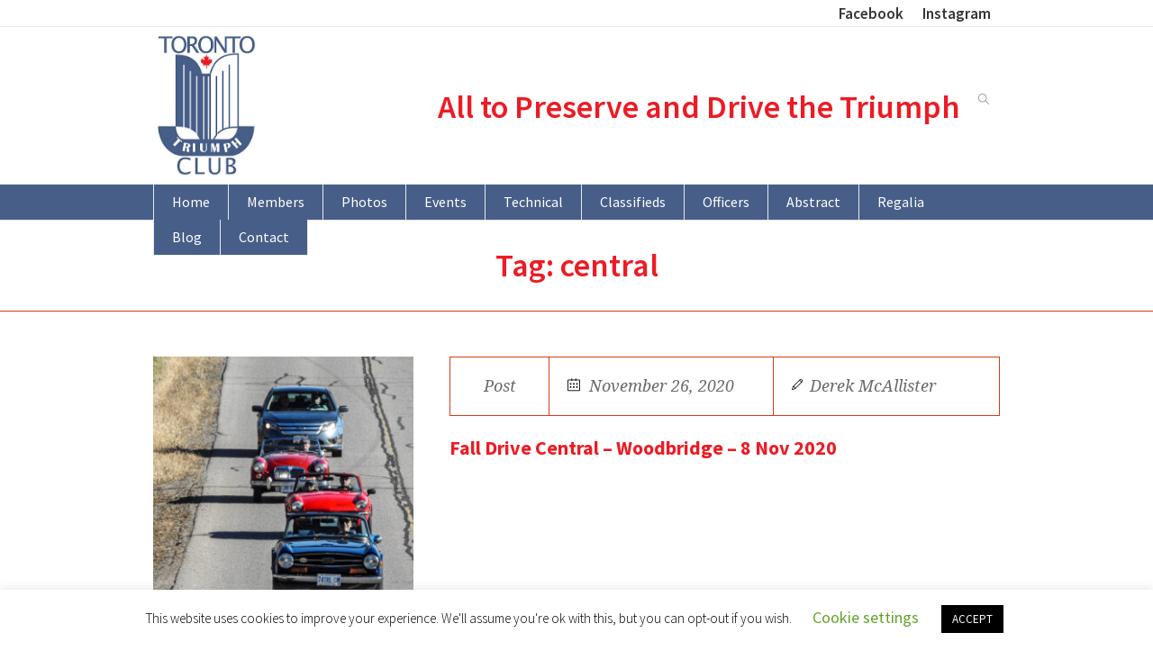

--- FILE ---
content_type: text/html; charset=UTF-8
request_url: https://torontotriumph.com/tag/central/
body_size: 51510
content:
<!DOCTYPE html>
<!--[if IE 8]>
<html class="ie ie8" lang="en-US">
<![endif]-->
<!--[if !(IE 8)]><!-->
<html lang="en-US" class="cmsmasters_html">
<!--<![endif]-->
<head>
<meta charset="UTF-8" />
<meta name="viewport" content="width=device-width, initial-scale=1, maximum-scale=1" />
<meta name="format-detection" content="telephone=no">
<link rel="profile" href="//gmpg.org/xfn/11" />
<link rel="pingback" href="https://torontotriumph.com/wordpress/xmlrpc.php" />
<title>central &#8211; Toronto Triumph Club</title>
<meta name='robots' content='max-image-preview:large' />
<link rel='dns-prefetch' href='//fonts.googleapis.com' />
<link rel='stylesheet' id='wp-block-library-css' href='https://torontotriumph.com/wordpress/wp-includes/css/dist/block-library/style.min.css' type='text/css' media='all' />
<style id='classic-theme-styles-inline-css' type='text/css'>
/*! This file is auto-generated */
.wp-block-button__link{color:#fff;background-color:#32373c;border-radius:9999px;box-shadow:none;text-decoration:none;padding:calc(.667em + 2px) calc(1.333em + 2px);font-size:1.125em}.wp-block-file__button{background:#32373c;color:#fff;text-decoration:none}
</style>
<style id='global-styles-inline-css' type='text/css'>
body{--wp--preset--color--black: #000000;--wp--preset--color--cyan-bluish-gray: #abb8c3;--wp--preset--color--white: #ffffff;--wp--preset--color--pale-pink: #f78da7;--wp--preset--color--vivid-red: #cf2e2e;--wp--preset--color--luminous-vivid-orange: #ff6900;--wp--preset--color--luminous-vivid-amber: #fcb900;--wp--preset--color--light-green-cyan: #7bdcb5;--wp--preset--color--vivid-green-cyan: #00d084;--wp--preset--color--pale-cyan-blue: #8ed1fc;--wp--preset--color--vivid-cyan-blue: #0693e3;--wp--preset--color--vivid-purple: #9b51e0;--wp--preset--color--color-1: #000000;--wp--preset--color--color-2: #ffffff;--wp--preset--color--color-3: #d43c18;--wp--preset--color--color-4: #5173a6;--wp--preset--color--color-5: #959595;--wp--preset--color--color-6: #c0c0c0;--wp--preset--color--color-7: #f4f4f4;--wp--preset--color--color-8: #e1e1e1;--wp--preset--gradient--vivid-cyan-blue-to-vivid-purple: linear-gradient(135deg,rgba(6,147,227,1) 0%,rgb(155,81,224) 100%);--wp--preset--gradient--light-green-cyan-to-vivid-green-cyan: linear-gradient(135deg,rgb(122,220,180) 0%,rgb(0,208,130) 100%);--wp--preset--gradient--luminous-vivid-amber-to-luminous-vivid-orange: linear-gradient(135deg,rgba(252,185,0,1) 0%,rgba(255,105,0,1) 100%);--wp--preset--gradient--luminous-vivid-orange-to-vivid-red: linear-gradient(135deg,rgba(255,105,0,1) 0%,rgb(207,46,46) 100%);--wp--preset--gradient--very-light-gray-to-cyan-bluish-gray: linear-gradient(135deg,rgb(238,238,238) 0%,rgb(169,184,195) 100%);--wp--preset--gradient--cool-to-warm-spectrum: linear-gradient(135deg,rgb(74,234,220) 0%,rgb(151,120,209) 20%,rgb(207,42,186) 40%,rgb(238,44,130) 60%,rgb(251,105,98) 80%,rgb(254,248,76) 100%);--wp--preset--gradient--blush-light-purple: linear-gradient(135deg,rgb(255,206,236) 0%,rgb(152,150,240) 100%);--wp--preset--gradient--blush-bordeaux: linear-gradient(135deg,rgb(254,205,165) 0%,rgb(254,45,45) 50%,rgb(107,0,62) 100%);--wp--preset--gradient--luminous-dusk: linear-gradient(135deg,rgb(255,203,112) 0%,rgb(199,81,192) 50%,rgb(65,88,208) 100%);--wp--preset--gradient--pale-ocean: linear-gradient(135deg,rgb(255,245,203) 0%,rgb(182,227,212) 50%,rgb(51,167,181) 100%);--wp--preset--gradient--electric-grass: linear-gradient(135deg,rgb(202,248,128) 0%,rgb(113,206,126) 100%);--wp--preset--gradient--midnight: linear-gradient(135deg,rgb(2,3,129) 0%,rgb(40,116,252) 100%);--wp--preset--font-size--small: 13px;--wp--preset--font-size--medium: 20px;--wp--preset--font-size--large: 36px;--wp--preset--font-size--x-large: 42px;--wp--preset--spacing--20: 0.44rem;--wp--preset--spacing--30: 0.67rem;--wp--preset--spacing--40: 1rem;--wp--preset--spacing--50: 1.5rem;--wp--preset--spacing--60: 2.25rem;--wp--preset--spacing--70: 3.38rem;--wp--preset--spacing--80: 5.06rem;--wp--preset--shadow--natural: 6px 6px 9px rgba(0, 0, 0, 0.2);--wp--preset--shadow--deep: 12px 12px 50px rgba(0, 0, 0, 0.4);--wp--preset--shadow--sharp: 6px 6px 0px rgba(0, 0, 0, 0.2);--wp--preset--shadow--outlined: 6px 6px 0px -3px rgba(255, 255, 255, 1), 6px 6px rgba(0, 0, 0, 1);--wp--preset--shadow--crisp: 6px 6px 0px rgba(0, 0, 0, 1);}:where(.is-layout-flex){gap: 0.5em;}:where(.is-layout-grid){gap: 0.5em;}body .is-layout-flow > .alignleft{float: left;margin-inline-start: 0;margin-inline-end: 2em;}body .is-layout-flow > .alignright{float: right;margin-inline-start: 2em;margin-inline-end: 0;}body .is-layout-flow > .aligncenter{margin-left: auto !important;margin-right: auto !important;}body .is-layout-constrained > .alignleft{float: left;margin-inline-start: 0;margin-inline-end: 2em;}body .is-layout-constrained > .alignright{float: right;margin-inline-start: 2em;margin-inline-end: 0;}body .is-layout-constrained > .aligncenter{margin-left: auto !important;margin-right: auto !important;}body .is-layout-constrained > :where(:not(.alignleft):not(.alignright):not(.alignfull)){max-width: var(--wp--style--global--content-size);margin-left: auto !important;margin-right: auto !important;}body .is-layout-constrained > .alignwide{max-width: var(--wp--style--global--wide-size);}body .is-layout-flex{display: flex;}body .is-layout-flex{flex-wrap: wrap;align-items: center;}body .is-layout-flex > *{margin: 0;}body .is-layout-grid{display: grid;}body .is-layout-grid > *{margin: 0;}:where(.wp-block-columns.is-layout-flex){gap: 2em;}:where(.wp-block-columns.is-layout-grid){gap: 2em;}:where(.wp-block-post-template.is-layout-flex){gap: 1.25em;}:where(.wp-block-post-template.is-layout-grid){gap: 1.25em;}.has-black-color{color: var(--wp--preset--color--black) !important;}.has-cyan-bluish-gray-color{color: var(--wp--preset--color--cyan-bluish-gray) !important;}.has-white-color{color: var(--wp--preset--color--white) !important;}.has-pale-pink-color{color: var(--wp--preset--color--pale-pink) !important;}.has-vivid-red-color{color: var(--wp--preset--color--vivid-red) !important;}.has-luminous-vivid-orange-color{color: var(--wp--preset--color--luminous-vivid-orange) !important;}.has-luminous-vivid-amber-color{color: var(--wp--preset--color--luminous-vivid-amber) !important;}.has-light-green-cyan-color{color: var(--wp--preset--color--light-green-cyan) !important;}.has-vivid-green-cyan-color{color: var(--wp--preset--color--vivid-green-cyan) !important;}.has-pale-cyan-blue-color{color: var(--wp--preset--color--pale-cyan-blue) !important;}.has-vivid-cyan-blue-color{color: var(--wp--preset--color--vivid-cyan-blue) !important;}.has-vivid-purple-color{color: var(--wp--preset--color--vivid-purple) !important;}.has-black-background-color{background-color: var(--wp--preset--color--black) !important;}.has-cyan-bluish-gray-background-color{background-color: var(--wp--preset--color--cyan-bluish-gray) !important;}.has-white-background-color{background-color: var(--wp--preset--color--white) !important;}.has-pale-pink-background-color{background-color: var(--wp--preset--color--pale-pink) !important;}.has-vivid-red-background-color{background-color: var(--wp--preset--color--vivid-red) !important;}.has-luminous-vivid-orange-background-color{background-color: var(--wp--preset--color--luminous-vivid-orange) !important;}.has-luminous-vivid-amber-background-color{background-color: var(--wp--preset--color--luminous-vivid-amber) !important;}.has-light-green-cyan-background-color{background-color: var(--wp--preset--color--light-green-cyan) !important;}.has-vivid-green-cyan-background-color{background-color: var(--wp--preset--color--vivid-green-cyan) !important;}.has-pale-cyan-blue-background-color{background-color: var(--wp--preset--color--pale-cyan-blue) !important;}.has-vivid-cyan-blue-background-color{background-color: var(--wp--preset--color--vivid-cyan-blue) !important;}.has-vivid-purple-background-color{background-color: var(--wp--preset--color--vivid-purple) !important;}.has-black-border-color{border-color: var(--wp--preset--color--black) !important;}.has-cyan-bluish-gray-border-color{border-color: var(--wp--preset--color--cyan-bluish-gray) !important;}.has-white-border-color{border-color: var(--wp--preset--color--white) !important;}.has-pale-pink-border-color{border-color: var(--wp--preset--color--pale-pink) !important;}.has-vivid-red-border-color{border-color: var(--wp--preset--color--vivid-red) !important;}.has-luminous-vivid-orange-border-color{border-color: var(--wp--preset--color--luminous-vivid-orange) !important;}.has-luminous-vivid-amber-border-color{border-color: var(--wp--preset--color--luminous-vivid-amber) !important;}.has-light-green-cyan-border-color{border-color: var(--wp--preset--color--light-green-cyan) !important;}.has-vivid-green-cyan-border-color{border-color: var(--wp--preset--color--vivid-green-cyan) !important;}.has-pale-cyan-blue-border-color{border-color: var(--wp--preset--color--pale-cyan-blue) !important;}.has-vivid-cyan-blue-border-color{border-color: var(--wp--preset--color--vivid-cyan-blue) !important;}.has-vivid-purple-border-color{border-color: var(--wp--preset--color--vivid-purple) !important;}.has-vivid-cyan-blue-to-vivid-purple-gradient-background{background: var(--wp--preset--gradient--vivid-cyan-blue-to-vivid-purple) !important;}.has-light-green-cyan-to-vivid-green-cyan-gradient-background{background: var(--wp--preset--gradient--light-green-cyan-to-vivid-green-cyan) !important;}.has-luminous-vivid-amber-to-luminous-vivid-orange-gradient-background{background: var(--wp--preset--gradient--luminous-vivid-amber-to-luminous-vivid-orange) !important;}.has-luminous-vivid-orange-to-vivid-red-gradient-background{background: var(--wp--preset--gradient--luminous-vivid-orange-to-vivid-red) !important;}.has-very-light-gray-to-cyan-bluish-gray-gradient-background{background: var(--wp--preset--gradient--very-light-gray-to-cyan-bluish-gray) !important;}.has-cool-to-warm-spectrum-gradient-background{background: var(--wp--preset--gradient--cool-to-warm-spectrum) !important;}.has-blush-light-purple-gradient-background{background: var(--wp--preset--gradient--blush-light-purple) !important;}.has-blush-bordeaux-gradient-background{background: var(--wp--preset--gradient--blush-bordeaux) !important;}.has-luminous-dusk-gradient-background{background: var(--wp--preset--gradient--luminous-dusk) !important;}.has-pale-ocean-gradient-background{background: var(--wp--preset--gradient--pale-ocean) !important;}.has-electric-grass-gradient-background{background: var(--wp--preset--gradient--electric-grass) !important;}.has-midnight-gradient-background{background: var(--wp--preset--gradient--midnight) !important;}.has-small-font-size{font-size: var(--wp--preset--font-size--small) !important;}.has-medium-font-size{font-size: var(--wp--preset--font-size--medium) !important;}.has-large-font-size{font-size: var(--wp--preset--font-size--large) !important;}.has-x-large-font-size{font-size: var(--wp--preset--font-size--x-large) !important;}
.wp-block-navigation a:where(:not(.wp-element-button)){color: inherit;}
:where(.wp-block-post-template.is-layout-flex){gap: 1.25em;}:where(.wp-block-post-template.is-layout-grid){gap: 1.25em;}
:where(.wp-block-columns.is-layout-flex){gap: 2em;}:where(.wp-block-columns.is-layout-grid){gap: 2em;}
.wp-block-pullquote{font-size: 1.5em;line-height: 1.6;}
</style>
<link rel='stylesheet' id='contact-form-7-css' href='https://torontotriumph.com/wordpress/wp-content/plugins/contact-form-7/includes/css/styles.css' type='text/css' media='all' />
<link rel='stylesheet' id='cookie-law-info-css' href='https://torontotriumph.com/wordpress/wp-content/plugins/cookie-law-info/legacy/public/css/cookie-law-info-public.css' type='text/css' media='all' />
<link rel='stylesheet' id='cookie-law-info-gdpr-css' href='https://torontotriumph.com/wordpress/wp-content/plugins/cookie-law-info/legacy/public/css/cookie-law-info-gdpr.css' type='text/css' media='all' />
<link rel='stylesheet' id='theme-style-css' href='https://torontotriumph.com/wordpress/wp-content/themes/psychology-help/style.css' type='text/css' media='screen, print' />
<link rel='stylesheet' id='theme-design-style-css' href='https://torontotriumph.com/wordpress/wp-content/themes/psychology-help/css/style.css' type='text/css' media='screen, print' />
<link rel='stylesheet' id='theme-adapt-css' href='https://torontotriumph.com/wordpress/wp-content/themes/psychology-help/css/adaptive.css' type='text/css' media='screen, print' />
<link rel='stylesheet' id='theme-retina-css' href='https://torontotriumph.com/wordpress/wp-content/themes/psychology-help/css/retina.css' type='text/css' media='screen' />
<link rel='stylesheet' id='theme-icons-css' href='https://torontotriumph.com/wordpress/wp-content/themes/psychology-help/css/fontello.css' type='text/css' media='screen' />
<link rel='stylesheet' id='theme-icons-custom-css' href='https://torontotriumph.com/wordpress/wp-content/themes/psychology-help/css/fontello-custom.css' type='text/css' media='screen' />
<link rel='stylesheet' id='animate-css' href='https://torontotriumph.com/wordpress/wp-content/themes/psychology-help/css/animate.css' type='text/css' media='screen' />
<link rel='stylesheet' id='ilightbox-css' href='https://torontotriumph.com/wordpress/wp-content/themes/psychology-help/css/ilightbox.css' type='text/css' media='screen' />
<link rel='stylesheet' id='ilightbox-skin-dark-css' href='https://torontotriumph.com/wordpress/wp-content/themes/psychology-help/css/ilightbox-skins/dark-skin.css' type='text/css' media='screen' />
<link rel='stylesheet' id='theme-fonts-schemes-css' href='https://torontotriumph.com/wordpress/wp-content/uploads/cmsmasters_styles/psychology-help.css' type='text/css' media='screen' />
<!--[if lte IE 9]>
<link rel='stylesheet' id='theme-fonts-css' href='https://torontotriumph.com/wordpress/wp-content/uploads/cmsmasters_styles/psychology-help_fonts.css' type='text/css' media='screen' />
<![endif]-->
<!--[if lte IE 9]>
<link rel='stylesheet' id='theme-schemes-primary-css' href='https://torontotriumph.com/wordpress/wp-content/uploads/cmsmasters_styles/psychology-help_colors_primary.css' type='text/css' media='screen' />
<![endif]-->
<!--[if lte IE 9]>
<link rel='stylesheet' id='theme-schemes-secondary-css' href='https://torontotriumph.com/wordpress/wp-content/uploads/cmsmasters_styles/psychology-help_colors_secondary.css' type='text/css' media='screen' />
<![endif]-->
<!--[if lt IE 9]>
<link rel='stylesheet' id='theme-ie-css' href='https://torontotriumph.com/wordpress/wp-content/themes/psychology-help/css/ie.css' type='text/css' media='screen' />
<![endif]-->
<link rel='stylesheet' id='google-fonts-css' href='//fonts.googleapis.com/css?family=Source+Sans+Pro%3A300%2C300italic%2C400%2C400italic%2C600%2C600italic%2C700%2C700italic%7CDroid+Serif%3A400%2C400italic%2C700%2C700italic' type='text/css' media='all' />
<link rel='stylesheet' id='psychology-help-gutenberg-frontend-style-css' href='https://torontotriumph.com/wordpress/wp-content/themes/psychology-help/gutenberg/css/frontend-style.css' type='text/css' media='screen' />
<script type="text/javascript" src="https://torontotriumph.com/wordpress/wp-includes/js/jquery/jquery.min.js" id="jquery-core-js"></script>
<script type="text/javascript" src="https://torontotriumph.com/wordpress/wp-includes/js/jquery/jquery-migrate.min.js" id="jquery-migrate-js"></script>
<script type="text/javascript" id="cookie-law-info-js-extra">
/* <![CDATA[ */
var Cli_Data = {"nn_cookie_ids":[],"cookielist":[],"non_necessary_cookies":[],"ccpaEnabled":"","ccpaRegionBased":"","ccpaBarEnabled":"","strictlyEnabled":["necessary","obligatoire"],"ccpaType":"gdpr","js_blocking":"","custom_integration":"","triggerDomRefresh":"","secure_cookies":""};
var cli_cookiebar_settings = {"animate_speed_hide":"500","animate_speed_show":"500","background":"#FFF","border":"#b1a6a6c2","border_on":"","button_1_button_colour":"#000","button_1_button_hover":"#000000","button_1_link_colour":"#fff","button_1_as_button":"1","button_1_new_win":"","button_2_button_colour":"#333","button_2_button_hover":"#292929","button_2_link_colour":"#444","button_2_as_button":"","button_2_hidebar":"","button_3_button_colour":"#000","button_3_button_hover":"#000000","button_3_link_colour":"#fff","button_3_as_button":"1","button_3_new_win":"","button_4_button_colour":"#000","button_4_button_hover":"#000000","button_4_link_colour":"#62a329","button_4_as_button":"","button_7_button_colour":"#61a229","button_7_button_hover":"#4e8221","button_7_link_colour":"#fff","button_7_as_button":"1","button_7_new_win":"","font_family":"inherit","header_fix":"","notify_animate_hide":"1","notify_animate_show":"","notify_div_id":"#cookie-law-info-bar","notify_position_horizontal":"right","notify_position_vertical":"bottom","scroll_close":"","scroll_close_reload":"","accept_close_reload":"","reject_close_reload":"","showagain_tab":"1","showagain_background":"#fff","showagain_border":"#000","showagain_div_id":"#cookie-law-info-again","showagain_x_position":"100px","text":"#000","show_once_yn":"","show_once":"10000","logging_on":"","as_popup":"","popup_overlay":"1","bar_heading_text":"","cookie_bar_as":"banner","popup_showagain_position":"bottom-right","widget_position":"left"};
var log_object = {"ajax_url":"https:\/\/torontotriumph.com\/wordpress\/wp-admin\/admin-ajax.php"};
/* ]]> */
</script>
<script type="text/javascript" src="https://torontotriumph.com/wordpress/wp-content/plugins/cookie-law-info/legacy/public/js/cookie-law-info-public.js" id="cookie-law-info-js"></script>
<script type="text/javascript" src="https://torontotriumph.com/wordpress/wp-content/plugins/revslider/public/assets/js/rbtools.min.js" async id="tp-tools-js"></script>
<script type="text/javascript" src="https://torontotriumph.com/wordpress/wp-content/plugins/revslider/public/assets/js/rs6.min.js" async id="revmin-js"></script>
<script type="text/javascript" id="3d-flip-book-client-locale-loader-js-extra">
/* <![CDATA[ */
var FB3D_CLIENT_LOCALE = {"ajaxurl":"https:\/\/torontotriumph.com\/wordpress\/wp-admin\/admin-ajax.php","dictionary":{"Table of contents":"Table of contents","Close":"Close","Bookmarks":"Bookmarks","Thumbnails":"Thumbnails","Search":"Search","Share":"Share","Facebook":"Facebook","Twitter":"Twitter","Email":"Email","Play":"Play","Previous page":"Previous page","Next page":"Next page","Zoom in":"Zoom in","Zoom out":"Zoom out","Fit view":"Fit view","Auto play":"Auto play","Full screen":"Full screen","More":"More","Smart pan":"Smart pan","Single page":"Single page","Sounds":"Sounds","Stats":"Stats","Print":"Print","Download":"Download","Goto first page":"Goto first page","Goto last page":"Goto last page"},"images":"https:\/\/torontotriumph.com\/wordpress\/wp-content\/plugins\/unreal-flipbook-addon-for-visual-composer\/assets\/images\/","jsData":{"urls":[],"posts":{"ids_mis":[],"ids":[]},"pages":[],"firstPages":[],"bookCtrlProps":[],"bookTemplates":[]},"key":"3d-flip-book","pdfJS":{"pdfJsLib":"https:\/\/torontotriumph.com\/wordpress\/wp-content\/plugins\/unreal-flipbook-addon-for-visual-composer\/assets\/js\/pdf.min.js?ver=4.3.136","pdfJsWorker":"https:\/\/torontotriumph.com\/wordpress\/wp-content\/plugins\/unreal-flipbook-addon-for-visual-composer\/assets\/js\/pdf.worker.js?ver=4.3.136","stablePdfJsLib":"https:\/\/torontotriumph.com\/wordpress\/wp-content\/plugins\/unreal-flipbook-addon-for-visual-composer\/assets\/js\/stable\/pdf.min.js?ver=2.5.207","stablePdfJsWorker":"https:\/\/torontotriumph.com\/wordpress\/wp-content\/plugins\/unreal-flipbook-addon-for-visual-composer\/assets\/js\/stable\/pdf.worker.js?ver=2.5.207","pdfJsCMapUrl":"https:\/\/torontotriumph.com\/wordpress\/wp-content\/plugins\/unreal-flipbook-addon-for-visual-composer\/assets\/cmaps\/"},"cacheurl":"https:\/\/torontotriumph.com\/wordpress\/wp-content\/uploads\/3d-flip-book\/cache\/","pluginsurl":"https:\/\/torontotriumph.com\/wordpress\/wp-content\/plugins\/","pluginurl":"https:\/\/torontotriumph.com\/wordpress\/wp-content\/plugins\/unreal-flipbook-addon-for-visual-composer\/","thumbnailSize":{"width":"150","height":"150"},"version":"1.16.15"};
/* ]]> */
</script>
<script type="text/javascript" src="https://torontotriumph.com/wordpress/wp-content/plugins/unreal-flipbook-addon-for-visual-composer/assets/js/client-locale-loader.js" id="3d-flip-book-client-locale-loader-js" async="async" data-wp-strategy="async"></script>
<script type="text/javascript" src="https://torontotriumph.com/wordpress/wp-content/themes/psychology-help/js/jsLibraries.min.js" id="libs-js"></script>
<script type="text/javascript" src="https://torontotriumph.com/wordpress/wp-content/themes/psychology-help/js/jquery.iLightBox.min.js" id="iLightBox-js"></script>
<link rel="https://api.w.org/" href="https://torontotriumph.com/wp-json/" /><link rel="alternate" type="application/json" href="https://torontotriumph.com/wp-json/wp/v2/tags/297" /><style type="text/css">
	.header_top {
		height : 30px;
	}
	
	.header_mid {
		height : 175px;
	}
	
	.header_bot {
		height : 40px;
	}
	
	#page.cmsmasters_heading_after_header #middle, 
	#page.cmsmasters_heading_under_header #middle .headline .headline_outer {
		padding-top : 175px;
	}
	
	#page.cmsmasters_heading_after_header.enable_header_top #middle, 
	#page.cmsmasters_heading_under_header.enable_header_top #middle .headline .headline_outer {
		padding-top : 205px;
	}
	
	#page.cmsmasters_heading_after_header.enable_header_bottom #middle, 
	#page.cmsmasters_heading_under_header.enable_header_bottom #middle .headline .headline_outer {
		padding-top : 215px;
	}
	
	#page.cmsmasters_heading_after_header.enable_header_top.enable_header_bottom #middle, 
	#page.cmsmasters_heading_under_header.enable_header_top.enable_header_bottom #middle .headline .headline_outer {
		padding-top : 245px;
	}
	
	.cmsmasters_dynamic_cart {
		margin-top : 99.5px;
	}
	
	.cmsmasters_dynamic_cart .widget_shopping_cart_content, 
	.cmsmasters_added_product_info {
		margin-top : 56px;
	}
	
	@media only screen and (max-width: 1024px) {
		.header_top,
		.header_mid,
		.header_bot {
			height : auto;
		}
		
		.header_mid .header_mid_inner > div {
			height : 175px;
		}
		
		#page.cmsmasters_heading_after_header #middle, 
		#page.cmsmasters_heading_under_header #middle .headline .headline_outer, 
		#page.cmsmasters_heading_after_header.enable_header_top #middle, 
		#page.cmsmasters_heading_under_header.enable_header_top #middle .headline .headline_outer, 
		#page.cmsmasters_heading_after_header.enable_header_bottom #middle, 
		#page.cmsmasters_heading_under_header.enable_header_bottom #middle .headline .headline_outer, 
		#page.cmsmasters_heading_after_header.enable_header_top.enable_header_bottom #middle, 
		#page.cmsmasters_heading_under_header.enable_header_top.enable_header_bottom #middle .headline .headline_outer {
			padding-top : 0 !important;
		}
	}
	
	@media only screen and (max-width: 1200px) {
		.cmsmasters_dynamic_cart {
			margin-top : 187px !important;
		}
	}
h3
{    
  padding-top: 0px;
  padding-right: 24px;
  padding-bottom: 5px;
  padding-left: 0px;
 text-align:center;
  margin:0px;
  color: #475e88 !important;
}

h1.cmsmasters_heading
{    
  color: #ed1b24 !important;
  font-weight: 900 !important;
}

.bottom_bg{
    color: #e1e1e1;
padding-top: 20px !important;
padding-bottom: 0px !important;
    background-color: #e1e1e1;
border: 0px solid red;
  outline-style: solid;
  outline-color: red;
  outline-width: 2px;
}

#footer .social_wrap a {
font-size: 35px;
color: white;
line-height: 60px;
width: 40px;
height: 10px;
}


#menu-item-79 .sub-menu
{
  width: 250px !important;
}

.nav_title {
  padding-right: 0px !important;
  padding-left: 0px !important;
}

li{
    margin-left:50px;
}
ul {
  list-style: none; /* Remove default bullets */
}

ul li::before {
  content: "\2022";  /* Add content: \2022 is the CSS Code/unicode for a bullet */
font-size: x-large;
text-align: center;
  color: #ed1b24; /* Change the color */
  font-weight: bold; /* If you want it to be bold */
  display: inline-block; /* Needed to add space between the bullet and the text */
  width: 3px; /* Also needed for space (tweak if needed) */
  margin-left: -3px; /* Also needed for space (tweak if needed) */
}

@media (max-width: 768px) {
	.top-bar-navigation {
    	display: none !important;
	}
}
	.header_mid .header_mid_inner .logo_wrap {
		width : 116px;
	}

	.header_mid_inner .logo img.logo_retina {
		width : 133.5px;
		max-width : 133.5px;
	}
.headline_aligner, 
		.cmsmasters_breadcrumbs_aligner {
			min-height:100px;
		}
</style><style type="text/css">.wpa-field--website_address, .adverts-field-name-website_address { display: none !important }</style><meta name="generator" content="Powered by Slider Revolution 6.6.14 - responsive, Mobile-Friendly Slider Plugin for WordPress with comfortable drag and drop interface." />
<link rel="icon" href="https://torontotriumph.com/wordpress/wp-content/uploads/2017/01/cropped-triumphcurves-100x100.jpg" sizes="32x32" />
<link rel="icon" href="https://torontotriumph.com/wordpress/wp-content/uploads/2017/01/cropped-triumphcurves.jpg" sizes="192x192" />
<link rel="apple-touch-icon" href="https://torontotriumph.com/wordpress/wp-content/uploads/2017/01/cropped-triumphcurves.jpg" />
<meta name="msapplication-TileImage" content="https://torontotriumph.com/wordpress/wp-content/uploads/2017/01/cropped-triumphcurves.jpg" />
<script>function setREVStartSize(e){
			//window.requestAnimationFrame(function() {
				window.RSIW = window.RSIW===undefined ? window.innerWidth : window.RSIW;
				window.RSIH = window.RSIH===undefined ? window.innerHeight : window.RSIH;
				try {
					var pw = document.getElementById(e.c).parentNode.offsetWidth,
						newh;
					pw = pw===0 || isNaN(pw) || (e.l=="fullwidth" || e.layout=="fullwidth") ? window.RSIW : pw;
					e.tabw = e.tabw===undefined ? 0 : parseInt(e.tabw);
					e.thumbw = e.thumbw===undefined ? 0 : parseInt(e.thumbw);
					e.tabh = e.tabh===undefined ? 0 : parseInt(e.tabh);
					e.thumbh = e.thumbh===undefined ? 0 : parseInt(e.thumbh);
					e.tabhide = e.tabhide===undefined ? 0 : parseInt(e.tabhide);
					e.thumbhide = e.thumbhide===undefined ? 0 : parseInt(e.thumbhide);
					e.mh = e.mh===undefined || e.mh=="" || e.mh==="auto" ? 0 : parseInt(e.mh,0);
					if(e.layout==="fullscreen" || e.l==="fullscreen")
						newh = Math.max(e.mh,window.RSIH);
					else{
						e.gw = Array.isArray(e.gw) ? e.gw : [e.gw];
						for (var i in e.rl) if (e.gw[i]===undefined || e.gw[i]===0) e.gw[i] = e.gw[i-1];
						e.gh = e.el===undefined || e.el==="" || (Array.isArray(e.el) && e.el.length==0)? e.gh : e.el;
						e.gh = Array.isArray(e.gh) ? e.gh : [e.gh];
						for (var i in e.rl) if (e.gh[i]===undefined || e.gh[i]===0) e.gh[i] = e.gh[i-1];
											
						var nl = new Array(e.rl.length),
							ix = 0,
							sl;
						e.tabw = e.tabhide>=pw ? 0 : e.tabw;
						e.thumbw = e.thumbhide>=pw ? 0 : e.thumbw;
						e.tabh = e.tabhide>=pw ? 0 : e.tabh;
						e.thumbh = e.thumbhide>=pw ? 0 : e.thumbh;
						for (var i in e.rl) nl[i] = e.rl[i]<window.RSIW ? 0 : e.rl[i];
						sl = nl[0];
						for (var i in nl) if (sl>nl[i] && nl[i]>0) { sl = nl[i]; ix=i;}
						var m = pw>(e.gw[ix]+e.tabw+e.thumbw) ? 1 : (pw-(e.tabw+e.thumbw)) / (e.gw[ix]);
						newh =  (e.gh[ix] * m) + (e.tabh + e.thumbh);
					}
					var el = document.getElementById(e.c);
					if (el!==null && el) el.style.height = newh+"px";
					el = document.getElementById(e.c+"_wrapper");
					if (el!==null && el) {
						el.style.height = newh+"px";
						el.style.display = "block";
					}
				} catch(e){
					console.log("Failure at Presize of Slider:" + e)
				}
			//});
		  };</script>
</head>
<body class="archive tag tag-central tag-297">
	
<!-- _________________________ Start Page _________________________ -->
<div id="page" class="chrome_only cmsmasters_liquid fixed_header enable_header_top enable_header_bottom cmsmasters_heading_after_header hfeed site">

<!-- _________________________ Start Main _________________________ -->
<div id="main">
	
<!-- _________________________ Start Header _________________________ -->
<header id="header">
	<div class="header_top" data-height="30"><div class="header_top_outer"><div class="header_top_inner"><div class="header_top_right"><div class="top_nav_wrap"><a class="responsive_top_nav" href="javascript:void(0);"><span></span></a><nav><div class="menu-social-links-menu-container"><ul id="top_line_nav" class="top_line_nav"><li id="menu-item-25" class="menu-item menu-item-type-custom menu-item-object-custom menu-item-25"><a href="https://www.facebook.com/TorontoTriumphClub/"><span class="nav_item_wrap">Facebook</span></a></li>
<li id="menu-item-27" class="menu-item menu-item-type-custom menu-item-object-custom menu-item-27"><a href="https://www.instagram.com/TorontoTriumphClub/"><span class="nav_item_wrap">Instagram</span></a></li>
</ul></div></nav></div></div></div></div><div class="header_top_but closed"><span class="cmsmasters_theme_icon_slide_bottom"></span></div></div><div class="header_mid" data-height="175"><div class="header_mid_outer"><div class="header_mid_inner"><div class="logo_wrap"><a href="https://torontotriumph.com/" title="Toronto Triumph Club" class="logo">
	<img src="https://torontotriumph.com/wordpress/wp-content/uploads/2020/02/ttclogo1.jpg" alt="Toronto Triumph Club" /><img class="logo_retina" src="https://torontotriumph.com/wordpress/wp-content/uploads/2020/02/ttclogo1.jpg" alt="Toronto Triumph Club" width="133.5" height="200" /></a>
</div><div class="search_wrap"><div class="search_wrap_inner">
<div class="search_bar_wrap">
	<form role="search" method="get" action="https://torontotriumph.com/">
		<p class="search_field">
			<input name="s" placeholder="enter keywords" value="" type="search" />
		</p>
		<p class="search_button">
			<button type="submit" class="cmsmasters_theme_icon_search"></button>
		</p>
	</form>
</div>

</div></div><div class="slogan_wrap"><div class="slogan_wrap_inner"><div class="slogan_wrap_text"><h1 style="text-align: right"><span style="color: #ed1b24">All to Preserve and Drive the Triumph</span></h1></div></div></div></div></div></div><div class="header_bot" data-height="40"><div class="header_bot_outer"><div class="header_bot_inner"><div class="resp_bot_nav_wrap"><div class="resp_bot_nav_outer"><a class="responsive_nav resp_bot_nav" href="javascript:void(0);"><span></span></a></div></div><!-- _________________________ Start Navigation _________________________ --><div class="bot_nav_wrap"><nav role="navigation"><div class="menu-top-menu-container"><ul id="navigation" class="bot_nav navigation"><li id="menu-item-161" class="menu-item menu-item-type-post_type menu-item-object-page menu-item-home menu-item-161"><a href="https://torontotriumph.com/"><span class="nav_item_wrap">Home</span></a></li>
<li id="menu-item-285" class="menu-item menu-item-type-custom menu-item-object-custom menu-item-285"><a href="https://torontotriumphclub15.wildapricot.org/sys/login"><span class="nav_item_wrap">Members</span></a></li>
<li id="menu-item-2128" class="menu-item menu-item-type-post_type menu-item-object-page menu-item-2128"><a href="https://torontotriumph.com/photos-of-toronto-triumph-events/"><span class="nav_item_wrap">Photos</span></a></li>
<li id="menu-item-78" class="menu-item menu-item-type-custom menu-item-object-custom menu-item-has-children menu-item-78"><a href="#"><span class="nav_item_wrap">Events</span></a>
<ul class="sub-menu">
	<li id="menu-item-96" class="menu-item menu-item-type-post_type menu-item-object-page menu-item-96"><a href="https://torontotriumph.com/calendar_of_events/"><span class="nav_item_wrap">Calendar of Events</span></a></li>
	<li id="menu-item-179" class="menu-item menu-item-type-post_type menu-item-object-page menu-item-179"><a href="https://torontotriumph.com/spring-fling/"><span class="nav_item_wrap">Spring Fling</span></a></li>
	<li id="menu-item-178" class="menu-item menu-item-type-post_type menu-item-object-page menu-item-178"><a href="https://torontotriumph.com/canadian-classic/"><span class="nav_item_wrap">Canadian Classic</span></a></li>
	<li id="menu-item-22389" class="menu-item menu-item-type-custom menu-item-object-custom menu-item-22389"><a href="https://britishcarday.com"><span class="nav_item_wrap">British Car Day</span></a></li>
	<li id="menu-item-256" class="menu-item menu-item-type-post_type menu-item-object-page menu-item-256"><a href="https://torontotriumph.com/store/"><span class="nav_item_wrap">Event Registration</span></a></li>
</ul>
</li>
<li id="menu-item-79" class="menu-item menu-item-type-custom menu-item-object-custom menu-item-has-children menu-item-79"><a href="#"><span class="nav_item_wrap">Technical</span></a>
<ul class="sub-menu">
	<li id="menu-item-224" class="menu-item menu-item-type-post_type menu-item-object-page menu-item-224"><a href="https://torontotriumph.com/model-coordinators-tr2-3/"><span class="nav_item_wrap">Model Coordinators TR2 / 3</span></a></li>
	<li id="menu-item-223" class="menu-item menu-item-type-post_type menu-item-object-page menu-item-223"><a href="https://torontotriumph.com/model-coordinators-tr4-4a/"><span class="nav_item_wrap">Model Coordinators TR4 / 4A</span></a></li>
	<li id="menu-item-222" class="menu-item menu-item-type-post_type menu-item-object-page menu-item-222"><a href="https://torontotriumph.com/model-coordinators-tr250/"><span class="nav_item_wrap">Model Coordinators TR250</span></a></li>
	<li id="menu-item-221" class="menu-item menu-item-type-post_type menu-item-object-page menu-item-221"><a href="https://torontotriumph.com/model-coordinators-t6/"><span class="nav_item_wrap">Model Coordinators TR6</span></a></li>
	<li id="menu-item-220" class="menu-item menu-item-type-post_type menu-item-object-page menu-item-220"><a href="https://torontotriumph.com/model-coordinators-spit-gt6/"><span class="nav_item_wrap">Model Coordinators Spit / GT6</span></a></li>
	<li id="menu-item-219" class="menu-item menu-item-type-post_type menu-item-object-page menu-item-219"><a href="https://torontotriumph.com/model-coordinators-tr7-tr8/"><span class="nav_item_wrap">Model Coordinators TR7 / TR8</span></a></li>
	<li id="menu-item-218" class="menu-item menu-item-type-post_type menu-item-object-page menu-item-218"><a href="https://torontotriumph.com/model-coordinators-stag/"><span class="nav_item_wrap">Model Coordinators Stag</span></a></li>
	<li id="menu-item-217" class="menu-item menu-item-type-post_type menu-item-object-page menu-item-217"><a href="https://torontotriumph.com/model-coordinators-all-others/"><span class="nav_item_wrap">Model Coordinators All Others</span></a></li>
	<li id="menu-item-232" class="menu-item menu-item-type-post_type menu-item-object-page menu-item-232"><a href="https://torontotriumph.com/tips-articles/"><span class="nav_item_wrap">Tips &#038; Articles</span></a></li>
	<li id="menu-item-231" class="menu-item menu-item-type-post_type menu-item-object-page menu-item-231"><a href="https://torontotriumph.com/britcar-tech-tips/"><span class="nav_item_wrap">BritCar Tech Tips</span></a></li>
	<li id="menu-item-638" class="menu-item menu-item-type-post_type menu-item-object-page menu-item-638"><a href="https://torontotriumph.com/links/"><span class="nav_item_wrap">Links</span></a></li>
</ul>
</li>
<li id="menu-item-1521" class="menu-item menu-item-type-custom menu-item-object-custom menu-item-has-children menu-item-1521"><a href="#"><span class="nav_item_wrap">Classifieds</span></a>
<ul class="sub-menu">
	<li id="menu-item-1520" class="menu-item menu-item-type-post_type menu-item-object-page menu-item-1520"><a href="https://torontotriumph.com/classified-ads/"><span class="nav_item_wrap">All Classified Ads</span></a></li>
	<li id="menu-item-1907" class="menu-item menu-item-type-post_type menu-item-object-page menu-item-1907"><a href="https://torontotriumph.com/classifies-by-category/"><span class="nav_item_wrap">Classified Ads By Category</span></a></li>
	<li id="menu-item-1965" class="menu-item menu-item-type-post_type menu-item-object-page menu-item-1965"><a href="https://torontotriumph.com/classified-ads-add-and-ad/"><span class="nav_item_wrap">Add a Classified Ad</span></a></li>
	<li id="menu-item-1899" class="menu-item menu-item-type-post_type menu-item-object-page menu-item-1899"><a href="https://torontotriumph.com/manage/"><span class="nav_item_wrap">Manage My Ads</span></a></li>
</ul>
</li>
<li id="menu-item-81" class="menu-item menu-item-type-custom menu-item-object-custom menu-item-has-children menu-item-81"><a href="#"><span class="nav_item_wrap">Officers</span></a>
<ul class="sub-menu">
	<li id="menu-item-187" class="menu-item menu-item-type-post_type menu-item-object-page menu-item-187"><a href="https://torontotriumph.com/executive/"><span class="nav_item_wrap">Executive</span></a></li>
	<li id="menu-item-186" class="menu-item menu-item-type-post_type menu-item-object-page menu-item-186"><a href="https://torontotriumph.com/general-officers/"><span class="nav_item_wrap">General Officers</span></a></li>
</ul>
</li>
<li id="menu-item-93" class="menu-item menu-item-type-post_type menu-item-object-page menu-item-93"><a href="https://torontotriumph.com/abstract/"><span class="nav_item_wrap">Abstract</span></a></li>
<li id="menu-item-9338" class="menu-item menu-item-type-post_type menu-item-object-page menu-item-9338"><a href="https://torontotriumph.com/regalia/"><span class="nav_item_wrap">Regalia</span></a></li>
<li id="menu-item-698" class="menu-item menu-item-type-post_type menu-item-object-page menu-item-698"><a href="https://torontotriumph.com/posts/"><span class="nav_item_wrap">Blog</span></a></li>
<li id="menu-item-98" class="menu-item menu-item-type-post_type menu-item-object-page menu-item-98"><a href="https://torontotriumph.com/contact-us/"><span class="nav_item_wrap">Contact</span></a></li>
</ul></div></nav></div><!-- _________________________ Finish Navigation _________________________ --></div></div></div></header>
<!-- _________________________ Finish Header _________________________ -->

	
<!-- _________________________ Start Middle _________________________ -->
<div id="middle">
<div class="headline cmsmasters_color_scheme_default">
			<div class="headline_outer">
				<div class="headline_color"></div><div class="headline_inner align_center">
				<div class="headline_aligner"></div><div class="headline_text"><h1 class="entry-title">Tag: <span>central</span></h1></div></div></div>
		</div><div class="middle_inner">
<div class="content_wrap fullwidth">

<!--_________________________ Start Content _________________________ -->
<div class="middle_content entry" role="main"><div class="cmsmasters_archive">
		<article id="post-2641" class="cmsmasters_archive_type post-2641 post type-post status-publish format-standard has-post-thumbnail hentry category-event-photos tag-central tag-drive tag-nov-8-2020">
			<div class="cmsmasters_archive_item_img_wrap"><figure class="cmsmasters_img_wrap"><a href="https://torontotriumph.com/fall-drive-central-woodbridge-nov-8-2020/" title="Fall Drive Central &#8211; Woodbridge &#8211; 8 Nov 2020" class="cmsmasters_img_link preloader"><img width="300" height="300" src="https://torontotriumph.com/wordpress/wp-content/uploads/2020/11/20201108_TTCC-EVENT-Nov-cruise-47-XL-300x300.jpg" class="full-width wp-post-image" alt="Fall Drive Central &#8211; Woodbridge &#8211; 8 Nov 2020" title="Fall Drive Central &#8211; Woodbridge &#8211; 8 Nov 2020" decoding="async" fetchpriority="high" srcset="https://torontotriumph.com/wordpress/wp-content/uploads/2020/11/20201108_TTCC-EVENT-Nov-cruise-47-XL-300x300.jpg 300w, https://torontotriumph.com/wordpress/wp-content/uploads/2020/11/20201108_TTCC-EVENT-Nov-cruise-47-XL-150x150.jpg 150w, https://torontotriumph.com/wordpress/wp-content/uploads/2020/11/20201108_TTCC-EVENT-Nov-cruise-47-XL-65x65.jpg 65w" sizes="(max-width: 300px) 100vw, 300px" /></a></figure></div><div class="cmsmasters_archive_item_info entry-meta"><span class="cmsmasters_archive_item_type"><span>Post</span></span><span class="cmsmasters_archive_item_date_wrap"><abbr class="published cmsmasters_archive_item_date" title="November 26, 2020">November 26, 2020</abbr><abbr class="dn date updated" title="December 1, 2020">December 1, 2020</abbr></span><span class="cmsmasters_archive_item_user_name"><a href="https://torontotriumph.com/author/derekmcallister/" rel="author" title="Posts by Derek McAllister">Derek McAllister</a></span></div>				<div class="cmsmasters_archive_item_cont_wrap">
					<header class="cmsmasters_archive_item_header entry-header">
						<h2 class="cmsmasters_archive_item_title entry-title">
							<a href="https://torontotriumph.com/fall-drive-central-woodbridge-nov-8-2020/">
								Fall Drive Central &#8211; Woodbridge &#8211; 8 Nov 2020							</a>
						</h2>
					</header>
				</div>
						</article>
	<div class="cmsmasters_wrap_pagination"></div></div>
</div>
<!-- _________________________ Finish Content _________________________ -->



		</div>
	</div>
</div>
<!-- _________________________ Finish Middle _________________________ -->
<a href="javascript:void(0);" id="slide_top" class="cmsmasters_theme_icon_slide_top"></a>
</div>
<!-- _________________________ Finish Main _________________________ -->

<!-- _________________________ Start Footer _________________________ -->
<footer id="footer" role="contentinfo" class="cmsmasters_color_scheme_footer cmsmasters_footer_small">
	<div class="footer_bg">
		<div class="footer_inner">
		
<div class="social_wrap">
	<div class="social_wrap_inner">
		<ul>
			<li>
				<a href="https://www.facebook.com/TorontoTriumphClub/" class="cmsmasters_social_icon cmsmasters_social_icon_1 cmsmasters-icon-facebook-circled" title="Facebook" target="_blank"></a>
			</li>
			<li>
				<a href="https://www.instagram.com/torontotriumphclub/" class="cmsmasters_social_icon cmsmasters_social_icon_2 cmsmasters-icon-custom-instagram-filled" title="" target="_blank"></a>
			</li>
		</ul>
	</div>
</div>		</div>
		<div class="copyright_wrap">
			<span class="footer_copyright copyright">
			Toronto Triumph Car Club © 2022 | All Rights Reserved			</span>
		</div>
	</div>
</footer>
<!-- _________________________ Finish Footer _________________________ -->

</div>
<span class="cmsmasters_responsive_width"></span>
<!-- _________________________ Finish Page _________________________ -->


		<script>
			window.RS_MODULES = window.RS_MODULES || {};
			window.RS_MODULES.modules = window.RS_MODULES.modules || {};
			window.RS_MODULES.waiting = window.RS_MODULES.waiting || [];
			window.RS_MODULES.defered = false;
			window.RS_MODULES.moduleWaiting = window.RS_MODULES.moduleWaiting || {};
			window.RS_MODULES.type = 'compiled';
		</script>
		<!--googleoff: all--><div id="cookie-law-info-bar" data-nosnippet="true"><span>This website uses cookies to improve your experience. We'll assume you're ok with this, but you can opt-out if you wish. <a role='button' class="cli_settings_button" style="margin:5px 20px 5px 20px">Cookie settings</a><a role='button' data-cli_action="accept" id="cookie_action_close_header" class="medium cli-plugin-button cli-plugin-main-button cookie_action_close_header cli_action_button wt-cli-accept-btn" style="margin:5px">ACCEPT</a></span></div><div id="cookie-law-info-again" data-nosnippet="true"><span id="cookie_hdr_showagain">Privacy &amp; Cookies Policy</span></div><div class="cli-modal" data-nosnippet="true" id="cliSettingsPopup" tabindex="-1" role="dialog" aria-labelledby="cliSettingsPopup" aria-hidden="true">
  <div class="cli-modal-dialog" role="document">
	<div class="cli-modal-content cli-bar-popup">
		  <button type="button" class="cli-modal-close" id="cliModalClose">
			<svg class="" viewBox="0 0 24 24"><path d="M19 6.41l-1.41-1.41-5.59 5.59-5.59-5.59-1.41 1.41 5.59 5.59-5.59 5.59 1.41 1.41 5.59-5.59 5.59 5.59 1.41-1.41-5.59-5.59z"></path><path d="M0 0h24v24h-24z" fill="none"></path></svg>
			<span class="wt-cli-sr-only">Close</span>
		  </button>
		  <div class="cli-modal-body">
			<div class="cli-container-fluid cli-tab-container">
	<div class="cli-row">
		<div class="cli-col-12 cli-align-items-stretch cli-px-0">
			<div class="cli-privacy-overview">
				<h4>Privacy Overview</h4>				<div class="cli-privacy-content">
					<div class="cli-privacy-content-text">This website uses cookies to improve your experience while you navigate through the website. Out of these cookies, the cookies that are categorized as necessary are stored on your browser as they are as essential for the working of basic functionalities of the website. We also use third-party cookies that help us analyze and understand how you use this website. These cookies will be stored in your browser only with your consent. You also have the option to opt-out of these cookies. But opting out of some of these cookies may have an effect on your browsing experience.</div>
				</div>
				<a class="cli-privacy-readmore" aria-label="Show more" role="button" data-readmore-text="Show more" data-readless-text="Show less"></a>			</div>
		</div>
		<div class="cli-col-12 cli-align-items-stretch cli-px-0 cli-tab-section-container">
												<div class="cli-tab-section">
						<div class="cli-tab-header">
							<a role="button" tabindex="0" class="cli-nav-link cli-settings-mobile" data-target="necessary" data-toggle="cli-toggle-tab">
								Necessary							</a>
															<div class="wt-cli-necessary-checkbox">
									<input type="checkbox" class="cli-user-preference-checkbox"  id="wt-cli-checkbox-necessary" data-id="checkbox-necessary" checked="checked"  />
									<label class="form-check-label" for="wt-cli-checkbox-necessary">Necessary</label>
								</div>
								<span class="cli-necessary-caption">Always Enabled</span>
													</div>
						<div class="cli-tab-content">
							<div class="cli-tab-pane cli-fade" data-id="necessary">
								<div class="wt-cli-cookie-description">
									Necessary cookies are absolutely essential for the website to function properly. This category only includes cookies that ensures basic functionalities and security features of the website. These cookies do not store any personal information.								</div>
							</div>
						</div>
					</div>
																		</div>
	</div>
</div>
		  </div>
		  <div class="cli-modal-footer">
			<div class="wt-cli-element cli-container-fluid cli-tab-container">
				<div class="cli-row">
					<div class="cli-col-12 cli-align-items-stretch cli-px-0">
						<div class="cli-tab-footer wt-cli-privacy-overview-actions">
						
															<a id="wt-cli-privacy-save-btn" role="button" tabindex="0" data-cli-action="accept" class="wt-cli-privacy-btn cli_setting_save_button wt-cli-privacy-accept-btn cli-btn">SAVE &amp; ACCEPT</a>
													</div>
						
					</div>
				</div>
			</div>
		</div>
	</div>
  </div>
</div>
<div class="cli-modal-backdrop cli-fade cli-settings-overlay"></div>
<div class="cli-modal-backdrop cli-fade cli-popupbar-overlay"></div>
<!--googleon: all--><link rel='stylesheet' id='rs-plugin-settings-css' href='https://torontotriumph.com/wordpress/wp-content/plugins/revslider/public/assets/css/rs6.css' type='text/css' media='all' />
<style id='rs-plugin-settings-inline-css' type='text/css'>
#rs-demo-id {}
</style>
<script type="text/javascript" src="https://torontotriumph.com/wordpress/wp-includes/js/dist/vendor/wp-polyfill-inert.min.js" id="wp-polyfill-inert-js"></script>
<script type="text/javascript" src="https://torontotriumph.com/wordpress/wp-includes/js/dist/vendor/regenerator-runtime.min.js" id="regenerator-runtime-js"></script>
<script type="text/javascript" src="https://torontotriumph.com/wordpress/wp-includes/js/dist/vendor/wp-polyfill.min.js" id="wp-polyfill-js"></script>
<script type="text/javascript" src="https://torontotriumph.com/wordpress/wp-includes/js/dist/hooks.min.js" id="wp-hooks-js"></script>
<script type="text/javascript" src="https://torontotriumph.com/wordpress/wp-includes/js/dist/i18n.min.js" id="wp-i18n-js"></script>
<script type="text/javascript" id="wp-i18n-js-after">
/* <![CDATA[ */
wp.i18n.setLocaleData( { 'text direction\u0004ltr': [ 'ltr' ] } );
/* ]]> */
</script>
<script type="text/javascript" src="https://torontotriumph.com/wordpress/wp-content/plugins/contact-form-7/includes/swv/js/index.js" id="swv-js"></script>
<script type="text/javascript" id="contact-form-7-js-extra">
/* <![CDATA[ */
var wpcf7 = {"api":{"root":"https:\/\/torontotriumph.com\/wp-json\/","namespace":"contact-form-7\/v1"}};
/* ]]> */
</script>
<script type="text/javascript" src="https://torontotriumph.com/wordpress/wp-content/plugins/contact-form-7/includes/js/index.js" id="contact-form-7-js"></script>
<script type="text/javascript" id="jLibs-js-extra">
/* <![CDATA[ */
var cmsmasters_jlibs = {"button_height":"-18"};
/* ]]> */
</script>
<script type="text/javascript" src="https://torontotriumph.com/wordpress/wp-content/themes/psychology-help/js/jqueryLibraries.min.js" id="jLibs-js"></script>
<script type="text/javascript" src="https://torontotriumph.com/wordpress/wp-content/themes/psychology-help/js/scrollspy.js" id="cmsmasters-scrollspy-js"></script>
<script type="text/javascript" id="script-js-extra">
/* <![CDATA[ */
var cmsmasters_script = {"theme_url":"https:\/\/torontotriumph.com\/wordpress\/wp-content\/themes\/psychology-help","site_url":"https:\/\/torontotriumph.com\/wordpress\/","ajaxurl":"https:\/\/torontotriumph.com\/wordpress\/wp-admin\/admin-ajax.php","nonce_ajax_like":"79fc417e71","nonce_ajax_view":"820b264eb2","primary_color":"#000000","ilightbox_skin":"dark","ilightbox_path":"vertical","ilightbox_infinite":"0","ilightbox_aspect_ratio":"1","ilightbox_mobile_optimizer":"1","ilightbox_max_scale":"1","ilightbox_min_scale":"0.2","ilightbox_inner_toolbar":"0","ilightbox_smart_recognition":"0","ilightbox_fullscreen_one_slide":"0","ilightbox_fullscreen_viewport":"center","ilightbox_controls_toolbar":"1","ilightbox_controls_arrows":"0","ilightbox_controls_fullscreen":"1","ilightbox_controls_thumbnail":"1","ilightbox_controls_keyboard":"1","ilightbox_controls_mousewheel":"1","ilightbox_controls_swipe":"1","ilightbox_controls_slideshow":"0","ilightbox_close_text":"Close","ilightbox_enter_fullscreen_text":"Enter Fullscreen (Shift+Enter)","ilightbox_exit_fullscreen_text":"Exit Fullscreen (Shift+Enter)","ilightbox_slideshow_text":"Slideshow","ilightbox_next_text":"Next","ilightbox_previous_text":"Previous","ilightbox_load_image_error":"An error occurred when trying to load photo.","ilightbox_load_contents_error":"An error occurred when trying to load contents.","ilightbox_missing_plugin_error":"The content your are attempting to view requires the <a href='{pluginspage}' target='_blank'>{type} plugin<\\\/a>."};
/* ]]> */
</script>
<script type="text/javascript" src="https://torontotriumph.com/wordpress/wp-content/themes/psychology-help/js/jquery.script.js" id="script-js"></script>
<script type="text/javascript" src="https://torontotriumph.com/wordpress/wp-content/themes/psychology-help/js/jquery.tweet.min.js" id="twitter-js"></script>
</body>
</html>


--- FILE ---
content_type: text/css
request_url: https://torontotriumph.com/wordpress/wp-content/themes/psychology-help/css/ilightbox.css
body_size: 8486
content:
/**
 * @package 	WordPress
 * @subpackage 	Psychology Help
 * @version 	1.0.0
 */


/*! iLightBox Global Styles */


/* Reset Styles */
.ilightbox-overlay, .ilightbox-loader, .ilightbox-loader *, .ilightbox-holder, .ilightbox-holder .ilightbox-container, .ilightbox-holder .ilightbox-container img.ilightbox-image, .ilightbox-holder .ilightbox-container .ilightbox-caption, .ilightbox-toolbar, .ilightbox-toolbar *, .ilightbox-thumbnails, .ilightbox-thumbnails *, .ilightbox-holder .ilightbox-container .ilightbox-social, .ilightbox-holder .ilightbox-container .ilightbox-social * {
    float:none;
    margin:0;
    padding:0;
    border:0;
    outline:0;
    font-size:100%;
    line-height:100%;
    vertical-align:baseline;
    background:transparent;
	
	-webkit-touch-callout: none;
	-webkit-user-select: none;
	   -moz-user-select: -moz-none;
	 -khtml-user-select: none;
	     -o-user-select: none;
	        user-select: none;
}
.ilightbox-overlay, .ilightbox-loader, .ilightbox-loader *, .ilightbox-holder .ilightbox-container .ilightbox-caption, .ilightbox-toolbar, .ilightbox-thumbnails, .ilightbox-thumbnails *, .ilightbox-holder .ilightbox-container .ilightbox-social {
	-webkit-transform: translateZ(0);
	   -moz-transform: translateZ(0);
}

/* Disable & Hide Scrollbar */
.ilightbox-noscroll {
	overflow: hidden;
}
.ilightbox-closedhand * {
	cursor: url(../img/ilightbox/closedhand.cur),default !important;
}

.ilightbox-overlay {
	display: none;
	position: fixed;
	top: 0;
	left: 0;
	width: 100%;
	height: 100%;
	z-index: 100000;
}

.ilightbox-loader {
	position: fixed;
	z-index: 100005;
	top: 45%;
	left: -192px;
	padding-left: 30px;
	opacity: 0.9;
	-ms-filter: "progid:DXImageTransform.Microsoft.Alpha(Opacity=90)";
	filter: alpha(opacity=90);
			
	-webkit-border-radius: 0 100px 100px 0;
	        border-radius: 0 100px 100px 0;
}

.ilightbox-loader div {
	width: 72px;
	height: 72px;
	
	-webkit-border-radius: 0 100px 100px 0;
	        border-radius: 0 100px 100px 0;
}

.ilightbox-loader.horizontal {
	left: 45%;
	top: -192px;
	padding: 0;
	padding-top: 30px;
			
	-webkit-border-radius: 0 0 100px 100px;
	        border-radius: 0 0 100px 100px;
}

.ilightbox-loader.horizontal  div {
	-webkit-border-radius: 0 0 100px 100px;
	        border-radius: 0 0 100px 100px;
}

.ilightbox-toolbar {
	display: none;
	position: fixed;
	z-index: 100010;
}

.ilightbox-toolbar a {
	float: left;
	cursor: pointer;
}

.ilightbox-toolbar .ilightbox-prev-button,
.ilightbox-toolbar .ilightbox-next-button {
	display: none;
}

.ilightbox-thumbnails {
	display: block;
	position: fixed;
	z-index: 100009;
}

.ilightbox-thumbnails.ilightbox-horizontal {
	bottom: 0;
	left: 0;
	width: 100%;
	height: 100px;
}

.ilightbox-thumbnails.ilightbox-vertical {
	top: 0;
	right: 0;
	width: 140px;
	height: 100%;
	overflow: hidden;
}

.ilightbox-thumbnails .ilightbox-thumbnails-container {
	display: block;
	position: relative;
}

.ilightbox-thumbnails.ilightbox-horizontal .ilightbox-thumbnails-container {
	width: 100%;
	height: 100px;
}

.ilightbox-thumbnails.ilightbox-vertical .ilightbox-thumbnails-container {
	width: 140px;
	height: 100%;
}

.ilightbox-thumbnails .ilightbox-thumbnails-grid {
	display: block;
	position: absolute;

	-webkit-transform: translateZ(0);
	   -moz-transform: translateZ(0);
}

.ilightbox-thumbnails .ilightbox-thumbnails-grid .ilightbox-thumbnail {
	display: block;
	cursor: pointer;
	padding: 10px;
	position: relative;
}

.ilightbox-thumbnails .ilightbox-thumbnails-grid .ilightbox-thumbnail img {
	width: 100%;
	height: 100%;
	
	-webkit-border-radius: 2px;
	        border-radius: 2px;
	
	-ms-interpolation-mode: bicubic;
}

.ilightbox-thumbnails .ilightbox-thumbnails-grid .ilightbox-thumbnail .ilightbox-thumbnail-icon {
	width: 100%;
	height: 100%;
	position: absolute;
	top: 0;
	left: 0;
	opacity: .7;
}

.ilightbox-thumbnails .ilightbox-thumbnails-grid .ilightbox-thumbnail .ilightbox-thumbnail-icon:hover {
	opacity: 1;
}

.ilightbox-holder {
	display: none;
	position: fixed;
	z-index: 100003;

	-webkit-transform: none;
	   -moz-transform: none;
}

.ilightbox-holder.ilightbox-next, .ilightbox-holder.ilightbox-prev {
	cursor: pointer;
}

.ilightbox-holder div.ilightbox-container {
	position: relative;
	width: 100%;
	height: 100%;
}

.ilightbox-holder.supportTouch div.ilightbox-container {
	overflow: scroll;
	-webkit-overflow-scrolling: touch;
}

.ilightbox-holder img.ilightbox-image {
	width: 100%;
	height: 100%;
}

.ilightbox-holder .ilightbox-container .ilightbox-caption {
	display: none;
	position: absolute;
	left: 30px;
	right: 30px;
	bottom: 0;
	max-width: 100%;
	padding: 5px 10px;
	margin: 0 auto;
	font-size: 12px;
    line-height: 150%;
	word-wrap: break-word;
	z-index: 20003;
	
	-webkit-box-sizing: border-box;
	   -moz-box-sizing: border-box;
	        box-sizing: border-box;
	
	-webkit-border-radius: 3px 3px 0 0;
	        border-radius: 3px 3px 0 0;
}

.ilightbox-holder .ilightbox-container .ilightbox-social {
	display: none;
	position: absolute;
	left: 10px;
	top: 10px;
	padding: 5px;
	padding-left: 0;
	z-index: 20003;
	height: 16px;
}

.ilightbox-holder .ilightbox-container .ilightbox-social ul {
	float: left;
	list-style: none;
	height: 16px;
}

.ilightbox-holder .ilightbox-container .ilightbox-social ul li {
	display: inline;
}

.ilightbox-holder .ilightbox-container .ilightbox-social ul li a {
	float: left;
	margin-left: 5px;
	width: 16px;
	height: 16px;
	background-repeat: no-repeat;
	background-position: 50%;
}

.ilightbox-holder .ilightbox-alert {
	display: block;
	position: absolute;
	left: 0;
	right: 0;
	top: 0;
	bottom: 0;
	text-align: center;
	padding-top: 100px;
	margin: auto;
	width: 300px;
	height: 50px;
}

.ilightbox-holder .ilightbox-wrapper {
	width: 100%;
	height: 100%;
	overflow: auto;
	-webkit-overflow-scrolling: touch;
}

.ilightbox-holder .ilightbox-inner-toolbar {
	position: relative;
	z-index: 100;
}

.ilightbox-holder .ilightbox-inner-toolbar .ilightbox-toolbar {
	position: absolute;
}

/* Style arrow buttons */
.ilightbox-button {
	position: fixed;
	z-index: 100008;
	cursor: pointer;
}

/* Style mobile devices */
.isMobile .ilightbox-button,
.isMobile .ilightbox-thumbnails {
	display: none !important;
}

.isMobile .ilightbox-toolbar .ilightbox-prev-button,
.isMobile .ilightbox-toolbar .ilightbox-next-button {
	display: block;
}

/**************************
*
*	GENERAL
*
**************************/
.ilightbox_clear {
	clear: both;
}

.ilightbox_inline_gallery {
	cursor: pointer !important;
}

.ilightbox_wrap {
	width: 100%;
}

.ilightbox_wrap * {
    margin:0 !important;
    padding:0 !important;
    border:0 !important;
    outline:0 !important;
    font-size:100% !important;
    vertical-align:baseline !important;
    background:transparent !important;
}

.ilightbox_wrap ul {
	list-style: none !important;
	margin-left: -3.3% !important;
}

.ilightbox_wrap ul li {
	/*
	max-width: 200px;
	max-height: 200px;
	*/
	margin-left: 3.3% !important;
	margin-bottom: 20px !important;
	list-style: none !important;
}

.ilightbox_wrap ul li a {
	display: block;
	border: 3px solid #EEE !important;
	-webkit-border-radius: 2px !important;
	-moz-border-radius: 2px !important;
	border-radius: 2px !important;
	-webkit-box-shadow: 0 1px 3px rgba(0, 0, 0, 0.05) !important;
	-moz-box-shadow: 0 1px 3px rgba(0, 0, 0, 0.05) !important;
	box-shadow: 0 1px 3px rgba(0, 0, 0, 0.05) !important;
	-webkit-transition: all 0.2s ease-in-out;
	-moz-transition: all 0.2s ease-in-out;
	-o-transition: all 0.2s ease-in-out;
	transition: all 0.2s ease-in-out;
}

.ilightbox_wrap ul li a:hover {
	border-color: #0088cc !important;
	-webkit-box-shadow: 0 1px 4px rgba(0, 105, 214, 0.55) !important;
	-moz-box-shadow: 0 1px 4px rgba(0, 105, 214, 0.55) !important;
	box-shadow: 0 1px 4px rgba(0, 105, 214, 0.55) !important;
}

.ilightbox_wrap ul li a img {
	display: block;
	width: 100% !important;
	
	-webkit-border-radius: 0 !important;
	-moz-border-radius: 0 !important;
	border-radius: 0 !important;
	-webkit-box-shadow: none !important;
	-moz-box-shadow: none !important;
	box-shadow: none !important;
}

